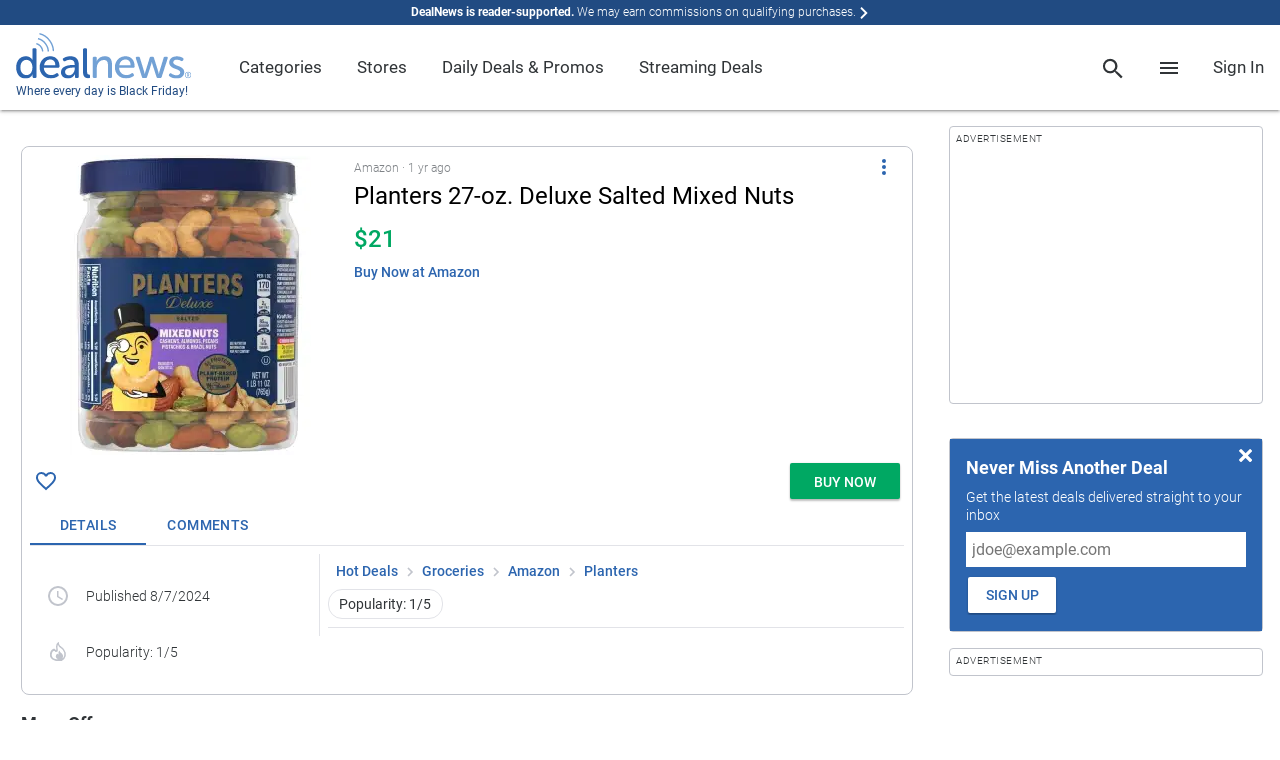

--- FILE ---
content_type: text/html; charset=utf-8
request_url: https://www.google.com/recaptcha/api2/anchor?ar=1&k=6Ldy9FIeAAAAACy1htGYhqjPNypqVbAIuJ5Ckmys&co=aHR0cHM6Ly93d3cuZGVhbG5ld3MuY29tOjQ0Mw..&hl=en&v=9TiwnJFHeuIw_s0wSd3fiKfN&size=normal&anchor-ms=20000&execute-ms=30000&cb=pcz2jbcpwiem
body_size: 48771
content:
<!DOCTYPE HTML><html dir="ltr" lang="en"><head><meta http-equiv="Content-Type" content="text/html; charset=UTF-8">
<meta http-equiv="X-UA-Compatible" content="IE=edge">
<title>reCAPTCHA</title>
<style type="text/css">
/* cyrillic-ext */
@font-face {
  font-family: 'Roboto';
  font-style: normal;
  font-weight: 400;
  font-stretch: 100%;
  src: url(//fonts.gstatic.com/s/roboto/v48/KFO7CnqEu92Fr1ME7kSn66aGLdTylUAMa3GUBHMdazTgWw.woff2) format('woff2');
  unicode-range: U+0460-052F, U+1C80-1C8A, U+20B4, U+2DE0-2DFF, U+A640-A69F, U+FE2E-FE2F;
}
/* cyrillic */
@font-face {
  font-family: 'Roboto';
  font-style: normal;
  font-weight: 400;
  font-stretch: 100%;
  src: url(//fonts.gstatic.com/s/roboto/v48/KFO7CnqEu92Fr1ME7kSn66aGLdTylUAMa3iUBHMdazTgWw.woff2) format('woff2');
  unicode-range: U+0301, U+0400-045F, U+0490-0491, U+04B0-04B1, U+2116;
}
/* greek-ext */
@font-face {
  font-family: 'Roboto';
  font-style: normal;
  font-weight: 400;
  font-stretch: 100%;
  src: url(//fonts.gstatic.com/s/roboto/v48/KFO7CnqEu92Fr1ME7kSn66aGLdTylUAMa3CUBHMdazTgWw.woff2) format('woff2');
  unicode-range: U+1F00-1FFF;
}
/* greek */
@font-face {
  font-family: 'Roboto';
  font-style: normal;
  font-weight: 400;
  font-stretch: 100%;
  src: url(//fonts.gstatic.com/s/roboto/v48/KFO7CnqEu92Fr1ME7kSn66aGLdTylUAMa3-UBHMdazTgWw.woff2) format('woff2');
  unicode-range: U+0370-0377, U+037A-037F, U+0384-038A, U+038C, U+038E-03A1, U+03A3-03FF;
}
/* math */
@font-face {
  font-family: 'Roboto';
  font-style: normal;
  font-weight: 400;
  font-stretch: 100%;
  src: url(//fonts.gstatic.com/s/roboto/v48/KFO7CnqEu92Fr1ME7kSn66aGLdTylUAMawCUBHMdazTgWw.woff2) format('woff2');
  unicode-range: U+0302-0303, U+0305, U+0307-0308, U+0310, U+0312, U+0315, U+031A, U+0326-0327, U+032C, U+032F-0330, U+0332-0333, U+0338, U+033A, U+0346, U+034D, U+0391-03A1, U+03A3-03A9, U+03B1-03C9, U+03D1, U+03D5-03D6, U+03F0-03F1, U+03F4-03F5, U+2016-2017, U+2034-2038, U+203C, U+2040, U+2043, U+2047, U+2050, U+2057, U+205F, U+2070-2071, U+2074-208E, U+2090-209C, U+20D0-20DC, U+20E1, U+20E5-20EF, U+2100-2112, U+2114-2115, U+2117-2121, U+2123-214F, U+2190, U+2192, U+2194-21AE, U+21B0-21E5, U+21F1-21F2, U+21F4-2211, U+2213-2214, U+2216-22FF, U+2308-230B, U+2310, U+2319, U+231C-2321, U+2336-237A, U+237C, U+2395, U+239B-23B7, U+23D0, U+23DC-23E1, U+2474-2475, U+25AF, U+25B3, U+25B7, U+25BD, U+25C1, U+25CA, U+25CC, U+25FB, U+266D-266F, U+27C0-27FF, U+2900-2AFF, U+2B0E-2B11, U+2B30-2B4C, U+2BFE, U+3030, U+FF5B, U+FF5D, U+1D400-1D7FF, U+1EE00-1EEFF;
}
/* symbols */
@font-face {
  font-family: 'Roboto';
  font-style: normal;
  font-weight: 400;
  font-stretch: 100%;
  src: url(//fonts.gstatic.com/s/roboto/v48/KFO7CnqEu92Fr1ME7kSn66aGLdTylUAMaxKUBHMdazTgWw.woff2) format('woff2');
  unicode-range: U+0001-000C, U+000E-001F, U+007F-009F, U+20DD-20E0, U+20E2-20E4, U+2150-218F, U+2190, U+2192, U+2194-2199, U+21AF, U+21E6-21F0, U+21F3, U+2218-2219, U+2299, U+22C4-22C6, U+2300-243F, U+2440-244A, U+2460-24FF, U+25A0-27BF, U+2800-28FF, U+2921-2922, U+2981, U+29BF, U+29EB, U+2B00-2BFF, U+4DC0-4DFF, U+FFF9-FFFB, U+10140-1018E, U+10190-1019C, U+101A0, U+101D0-101FD, U+102E0-102FB, U+10E60-10E7E, U+1D2C0-1D2D3, U+1D2E0-1D37F, U+1F000-1F0FF, U+1F100-1F1AD, U+1F1E6-1F1FF, U+1F30D-1F30F, U+1F315, U+1F31C, U+1F31E, U+1F320-1F32C, U+1F336, U+1F378, U+1F37D, U+1F382, U+1F393-1F39F, U+1F3A7-1F3A8, U+1F3AC-1F3AF, U+1F3C2, U+1F3C4-1F3C6, U+1F3CA-1F3CE, U+1F3D4-1F3E0, U+1F3ED, U+1F3F1-1F3F3, U+1F3F5-1F3F7, U+1F408, U+1F415, U+1F41F, U+1F426, U+1F43F, U+1F441-1F442, U+1F444, U+1F446-1F449, U+1F44C-1F44E, U+1F453, U+1F46A, U+1F47D, U+1F4A3, U+1F4B0, U+1F4B3, U+1F4B9, U+1F4BB, U+1F4BF, U+1F4C8-1F4CB, U+1F4D6, U+1F4DA, U+1F4DF, U+1F4E3-1F4E6, U+1F4EA-1F4ED, U+1F4F7, U+1F4F9-1F4FB, U+1F4FD-1F4FE, U+1F503, U+1F507-1F50B, U+1F50D, U+1F512-1F513, U+1F53E-1F54A, U+1F54F-1F5FA, U+1F610, U+1F650-1F67F, U+1F687, U+1F68D, U+1F691, U+1F694, U+1F698, U+1F6AD, U+1F6B2, U+1F6B9-1F6BA, U+1F6BC, U+1F6C6-1F6CF, U+1F6D3-1F6D7, U+1F6E0-1F6EA, U+1F6F0-1F6F3, U+1F6F7-1F6FC, U+1F700-1F7FF, U+1F800-1F80B, U+1F810-1F847, U+1F850-1F859, U+1F860-1F887, U+1F890-1F8AD, U+1F8B0-1F8BB, U+1F8C0-1F8C1, U+1F900-1F90B, U+1F93B, U+1F946, U+1F984, U+1F996, U+1F9E9, U+1FA00-1FA6F, U+1FA70-1FA7C, U+1FA80-1FA89, U+1FA8F-1FAC6, U+1FACE-1FADC, U+1FADF-1FAE9, U+1FAF0-1FAF8, U+1FB00-1FBFF;
}
/* vietnamese */
@font-face {
  font-family: 'Roboto';
  font-style: normal;
  font-weight: 400;
  font-stretch: 100%;
  src: url(//fonts.gstatic.com/s/roboto/v48/KFO7CnqEu92Fr1ME7kSn66aGLdTylUAMa3OUBHMdazTgWw.woff2) format('woff2');
  unicode-range: U+0102-0103, U+0110-0111, U+0128-0129, U+0168-0169, U+01A0-01A1, U+01AF-01B0, U+0300-0301, U+0303-0304, U+0308-0309, U+0323, U+0329, U+1EA0-1EF9, U+20AB;
}
/* latin-ext */
@font-face {
  font-family: 'Roboto';
  font-style: normal;
  font-weight: 400;
  font-stretch: 100%;
  src: url(//fonts.gstatic.com/s/roboto/v48/KFO7CnqEu92Fr1ME7kSn66aGLdTylUAMa3KUBHMdazTgWw.woff2) format('woff2');
  unicode-range: U+0100-02BA, U+02BD-02C5, U+02C7-02CC, U+02CE-02D7, U+02DD-02FF, U+0304, U+0308, U+0329, U+1D00-1DBF, U+1E00-1E9F, U+1EF2-1EFF, U+2020, U+20A0-20AB, U+20AD-20C0, U+2113, U+2C60-2C7F, U+A720-A7FF;
}
/* latin */
@font-face {
  font-family: 'Roboto';
  font-style: normal;
  font-weight: 400;
  font-stretch: 100%;
  src: url(//fonts.gstatic.com/s/roboto/v48/KFO7CnqEu92Fr1ME7kSn66aGLdTylUAMa3yUBHMdazQ.woff2) format('woff2');
  unicode-range: U+0000-00FF, U+0131, U+0152-0153, U+02BB-02BC, U+02C6, U+02DA, U+02DC, U+0304, U+0308, U+0329, U+2000-206F, U+20AC, U+2122, U+2191, U+2193, U+2212, U+2215, U+FEFF, U+FFFD;
}
/* cyrillic-ext */
@font-face {
  font-family: 'Roboto';
  font-style: normal;
  font-weight: 500;
  font-stretch: 100%;
  src: url(//fonts.gstatic.com/s/roboto/v48/KFO7CnqEu92Fr1ME7kSn66aGLdTylUAMa3GUBHMdazTgWw.woff2) format('woff2');
  unicode-range: U+0460-052F, U+1C80-1C8A, U+20B4, U+2DE0-2DFF, U+A640-A69F, U+FE2E-FE2F;
}
/* cyrillic */
@font-face {
  font-family: 'Roboto';
  font-style: normal;
  font-weight: 500;
  font-stretch: 100%;
  src: url(//fonts.gstatic.com/s/roboto/v48/KFO7CnqEu92Fr1ME7kSn66aGLdTylUAMa3iUBHMdazTgWw.woff2) format('woff2');
  unicode-range: U+0301, U+0400-045F, U+0490-0491, U+04B0-04B1, U+2116;
}
/* greek-ext */
@font-face {
  font-family: 'Roboto';
  font-style: normal;
  font-weight: 500;
  font-stretch: 100%;
  src: url(//fonts.gstatic.com/s/roboto/v48/KFO7CnqEu92Fr1ME7kSn66aGLdTylUAMa3CUBHMdazTgWw.woff2) format('woff2');
  unicode-range: U+1F00-1FFF;
}
/* greek */
@font-face {
  font-family: 'Roboto';
  font-style: normal;
  font-weight: 500;
  font-stretch: 100%;
  src: url(//fonts.gstatic.com/s/roboto/v48/KFO7CnqEu92Fr1ME7kSn66aGLdTylUAMa3-UBHMdazTgWw.woff2) format('woff2');
  unicode-range: U+0370-0377, U+037A-037F, U+0384-038A, U+038C, U+038E-03A1, U+03A3-03FF;
}
/* math */
@font-face {
  font-family: 'Roboto';
  font-style: normal;
  font-weight: 500;
  font-stretch: 100%;
  src: url(//fonts.gstatic.com/s/roboto/v48/KFO7CnqEu92Fr1ME7kSn66aGLdTylUAMawCUBHMdazTgWw.woff2) format('woff2');
  unicode-range: U+0302-0303, U+0305, U+0307-0308, U+0310, U+0312, U+0315, U+031A, U+0326-0327, U+032C, U+032F-0330, U+0332-0333, U+0338, U+033A, U+0346, U+034D, U+0391-03A1, U+03A3-03A9, U+03B1-03C9, U+03D1, U+03D5-03D6, U+03F0-03F1, U+03F4-03F5, U+2016-2017, U+2034-2038, U+203C, U+2040, U+2043, U+2047, U+2050, U+2057, U+205F, U+2070-2071, U+2074-208E, U+2090-209C, U+20D0-20DC, U+20E1, U+20E5-20EF, U+2100-2112, U+2114-2115, U+2117-2121, U+2123-214F, U+2190, U+2192, U+2194-21AE, U+21B0-21E5, U+21F1-21F2, U+21F4-2211, U+2213-2214, U+2216-22FF, U+2308-230B, U+2310, U+2319, U+231C-2321, U+2336-237A, U+237C, U+2395, U+239B-23B7, U+23D0, U+23DC-23E1, U+2474-2475, U+25AF, U+25B3, U+25B7, U+25BD, U+25C1, U+25CA, U+25CC, U+25FB, U+266D-266F, U+27C0-27FF, U+2900-2AFF, U+2B0E-2B11, U+2B30-2B4C, U+2BFE, U+3030, U+FF5B, U+FF5D, U+1D400-1D7FF, U+1EE00-1EEFF;
}
/* symbols */
@font-face {
  font-family: 'Roboto';
  font-style: normal;
  font-weight: 500;
  font-stretch: 100%;
  src: url(//fonts.gstatic.com/s/roboto/v48/KFO7CnqEu92Fr1ME7kSn66aGLdTylUAMaxKUBHMdazTgWw.woff2) format('woff2');
  unicode-range: U+0001-000C, U+000E-001F, U+007F-009F, U+20DD-20E0, U+20E2-20E4, U+2150-218F, U+2190, U+2192, U+2194-2199, U+21AF, U+21E6-21F0, U+21F3, U+2218-2219, U+2299, U+22C4-22C6, U+2300-243F, U+2440-244A, U+2460-24FF, U+25A0-27BF, U+2800-28FF, U+2921-2922, U+2981, U+29BF, U+29EB, U+2B00-2BFF, U+4DC0-4DFF, U+FFF9-FFFB, U+10140-1018E, U+10190-1019C, U+101A0, U+101D0-101FD, U+102E0-102FB, U+10E60-10E7E, U+1D2C0-1D2D3, U+1D2E0-1D37F, U+1F000-1F0FF, U+1F100-1F1AD, U+1F1E6-1F1FF, U+1F30D-1F30F, U+1F315, U+1F31C, U+1F31E, U+1F320-1F32C, U+1F336, U+1F378, U+1F37D, U+1F382, U+1F393-1F39F, U+1F3A7-1F3A8, U+1F3AC-1F3AF, U+1F3C2, U+1F3C4-1F3C6, U+1F3CA-1F3CE, U+1F3D4-1F3E0, U+1F3ED, U+1F3F1-1F3F3, U+1F3F5-1F3F7, U+1F408, U+1F415, U+1F41F, U+1F426, U+1F43F, U+1F441-1F442, U+1F444, U+1F446-1F449, U+1F44C-1F44E, U+1F453, U+1F46A, U+1F47D, U+1F4A3, U+1F4B0, U+1F4B3, U+1F4B9, U+1F4BB, U+1F4BF, U+1F4C8-1F4CB, U+1F4D6, U+1F4DA, U+1F4DF, U+1F4E3-1F4E6, U+1F4EA-1F4ED, U+1F4F7, U+1F4F9-1F4FB, U+1F4FD-1F4FE, U+1F503, U+1F507-1F50B, U+1F50D, U+1F512-1F513, U+1F53E-1F54A, U+1F54F-1F5FA, U+1F610, U+1F650-1F67F, U+1F687, U+1F68D, U+1F691, U+1F694, U+1F698, U+1F6AD, U+1F6B2, U+1F6B9-1F6BA, U+1F6BC, U+1F6C6-1F6CF, U+1F6D3-1F6D7, U+1F6E0-1F6EA, U+1F6F0-1F6F3, U+1F6F7-1F6FC, U+1F700-1F7FF, U+1F800-1F80B, U+1F810-1F847, U+1F850-1F859, U+1F860-1F887, U+1F890-1F8AD, U+1F8B0-1F8BB, U+1F8C0-1F8C1, U+1F900-1F90B, U+1F93B, U+1F946, U+1F984, U+1F996, U+1F9E9, U+1FA00-1FA6F, U+1FA70-1FA7C, U+1FA80-1FA89, U+1FA8F-1FAC6, U+1FACE-1FADC, U+1FADF-1FAE9, U+1FAF0-1FAF8, U+1FB00-1FBFF;
}
/* vietnamese */
@font-face {
  font-family: 'Roboto';
  font-style: normal;
  font-weight: 500;
  font-stretch: 100%;
  src: url(//fonts.gstatic.com/s/roboto/v48/KFO7CnqEu92Fr1ME7kSn66aGLdTylUAMa3OUBHMdazTgWw.woff2) format('woff2');
  unicode-range: U+0102-0103, U+0110-0111, U+0128-0129, U+0168-0169, U+01A0-01A1, U+01AF-01B0, U+0300-0301, U+0303-0304, U+0308-0309, U+0323, U+0329, U+1EA0-1EF9, U+20AB;
}
/* latin-ext */
@font-face {
  font-family: 'Roboto';
  font-style: normal;
  font-weight: 500;
  font-stretch: 100%;
  src: url(//fonts.gstatic.com/s/roboto/v48/KFO7CnqEu92Fr1ME7kSn66aGLdTylUAMa3KUBHMdazTgWw.woff2) format('woff2');
  unicode-range: U+0100-02BA, U+02BD-02C5, U+02C7-02CC, U+02CE-02D7, U+02DD-02FF, U+0304, U+0308, U+0329, U+1D00-1DBF, U+1E00-1E9F, U+1EF2-1EFF, U+2020, U+20A0-20AB, U+20AD-20C0, U+2113, U+2C60-2C7F, U+A720-A7FF;
}
/* latin */
@font-face {
  font-family: 'Roboto';
  font-style: normal;
  font-weight: 500;
  font-stretch: 100%;
  src: url(//fonts.gstatic.com/s/roboto/v48/KFO7CnqEu92Fr1ME7kSn66aGLdTylUAMa3yUBHMdazQ.woff2) format('woff2');
  unicode-range: U+0000-00FF, U+0131, U+0152-0153, U+02BB-02BC, U+02C6, U+02DA, U+02DC, U+0304, U+0308, U+0329, U+2000-206F, U+20AC, U+2122, U+2191, U+2193, U+2212, U+2215, U+FEFF, U+FFFD;
}
/* cyrillic-ext */
@font-face {
  font-family: 'Roboto';
  font-style: normal;
  font-weight: 900;
  font-stretch: 100%;
  src: url(//fonts.gstatic.com/s/roboto/v48/KFO7CnqEu92Fr1ME7kSn66aGLdTylUAMa3GUBHMdazTgWw.woff2) format('woff2');
  unicode-range: U+0460-052F, U+1C80-1C8A, U+20B4, U+2DE0-2DFF, U+A640-A69F, U+FE2E-FE2F;
}
/* cyrillic */
@font-face {
  font-family: 'Roboto';
  font-style: normal;
  font-weight: 900;
  font-stretch: 100%;
  src: url(//fonts.gstatic.com/s/roboto/v48/KFO7CnqEu92Fr1ME7kSn66aGLdTylUAMa3iUBHMdazTgWw.woff2) format('woff2');
  unicode-range: U+0301, U+0400-045F, U+0490-0491, U+04B0-04B1, U+2116;
}
/* greek-ext */
@font-face {
  font-family: 'Roboto';
  font-style: normal;
  font-weight: 900;
  font-stretch: 100%;
  src: url(//fonts.gstatic.com/s/roboto/v48/KFO7CnqEu92Fr1ME7kSn66aGLdTylUAMa3CUBHMdazTgWw.woff2) format('woff2');
  unicode-range: U+1F00-1FFF;
}
/* greek */
@font-face {
  font-family: 'Roboto';
  font-style: normal;
  font-weight: 900;
  font-stretch: 100%;
  src: url(//fonts.gstatic.com/s/roboto/v48/KFO7CnqEu92Fr1ME7kSn66aGLdTylUAMa3-UBHMdazTgWw.woff2) format('woff2');
  unicode-range: U+0370-0377, U+037A-037F, U+0384-038A, U+038C, U+038E-03A1, U+03A3-03FF;
}
/* math */
@font-face {
  font-family: 'Roboto';
  font-style: normal;
  font-weight: 900;
  font-stretch: 100%;
  src: url(//fonts.gstatic.com/s/roboto/v48/KFO7CnqEu92Fr1ME7kSn66aGLdTylUAMawCUBHMdazTgWw.woff2) format('woff2');
  unicode-range: U+0302-0303, U+0305, U+0307-0308, U+0310, U+0312, U+0315, U+031A, U+0326-0327, U+032C, U+032F-0330, U+0332-0333, U+0338, U+033A, U+0346, U+034D, U+0391-03A1, U+03A3-03A9, U+03B1-03C9, U+03D1, U+03D5-03D6, U+03F0-03F1, U+03F4-03F5, U+2016-2017, U+2034-2038, U+203C, U+2040, U+2043, U+2047, U+2050, U+2057, U+205F, U+2070-2071, U+2074-208E, U+2090-209C, U+20D0-20DC, U+20E1, U+20E5-20EF, U+2100-2112, U+2114-2115, U+2117-2121, U+2123-214F, U+2190, U+2192, U+2194-21AE, U+21B0-21E5, U+21F1-21F2, U+21F4-2211, U+2213-2214, U+2216-22FF, U+2308-230B, U+2310, U+2319, U+231C-2321, U+2336-237A, U+237C, U+2395, U+239B-23B7, U+23D0, U+23DC-23E1, U+2474-2475, U+25AF, U+25B3, U+25B7, U+25BD, U+25C1, U+25CA, U+25CC, U+25FB, U+266D-266F, U+27C0-27FF, U+2900-2AFF, U+2B0E-2B11, U+2B30-2B4C, U+2BFE, U+3030, U+FF5B, U+FF5D, U+1D400-1D7FF, U+1EE00-1EEFF;
}
/* symbols */
@font-face {
  font-family: 'Roboto';
  font-style: normal;
  font-weight: 900;
  font-stretch: 100%;
  src: url(//fonts.gstatic.com/s/roboto/v48/KFO7CnqEu92Fr1ME7kSn66aGLdTylUAMaxKUBHMdazTgWw.woff2) format('woff2');
  unicode-range: U+0001-000C, U+000E-001F, U+007F-009F, U+20DD-20E0, U+20E2-20E4, U+2150-218F, U+2190, U+2192, U+2194-2199, U+21AF, U+21E6-21F0, U+21F3, U+2218-2219, U+2299, U+22C4-22C6, U+2300-243F, U+2440-244A, U+2460-24FF, U+25A0-27BF, U+2800-28FF, U+2921-2922, U+2981, U+29BF, U+29EB, U+2B00-2BFF, U+4DC0-4DFF, U+FFF9-FFFB, U+10140-1018E, U+10190-1019C, U+101A0, U+101D0-101FD, U+102E0-102FB, U+10E60-10E7E, U+1D2C0-1D2D3, U+1D2E0-1D37F, U+1F000-1F0FF, U+1F100-1F1AD, U+1F1E6-1F1FF, U+1F30D-1F30F, U+1F315, U+1F31C, U+1F31E, U+1F320-1F32C, U+1F336, U+1F378, U+1F37D, U+1F382, U+1F393-1F39F, U+1F3A7-1F3A8, U+1F3AC-1F3AF, U+1F3C2, U+1F3C4-1F3C6, U+1F3CA-1F3CE, U+1F3D4-1F3E0, U+1F3ED, U+1F3F1-1F3F3, U+1F3F5-1F3F7, U+1F408, U+1F415, U+1F41F, U+1F426, U+1F43F, U+1F441-1F442, U+1F444, U+1F446-1F449, U+1F44C-1F44E, U+1F453, U+1F46A, U+1F47D, U+1F4A3, U+1F4B0, U+1F4B3, U+1F4B9, U+1F4BB, U+1F4BF, U+1F4C8-1F4CB, U+1F4D6, U+1F4DA, U+1F4DF, U+1F4E3-1F4E6, U+1F4EA-1F4ED, U+1F4F7, U+1F4F9-1F4FB, U+1F4FD-1F4FE, U+1F503, U+1F507-1F50B, U+1F50D, U+1F512-1F513, U+1F53E-1F54A, U+1F54F-1F5FA, U+1F610, U+1F650-1F67F, U+1F687, U+1F68D, U+1F691, U+1F694, U+1F698, U+1F6AD, U+1F6B2, U+1F6B9-1F6BA, U+1F6BC, U+1F6C6-1F6CF, U+1F6D3-1F6D7, U+1F6E0-1F6EA, U+1F6F0-1F6F3, U+1F6F7-1F6FC, U+1F700-1F7FF, U+1F800-1F80B, U+1F810-1F847, U+1F850-1F859, U+1F860-1F887, U+1F890-1F8AD, U+1F8B0-1F8BB, U+1F8C0-1F8C1, U+1F900-1F90B, U+1F93B, U+1F946, U+1F984, U+1F996, U+1F9E9, U+1FA00-1FA6F, U+1FA70-1FA7C, U+1FA80-1FA89, U+1FA8F-1FAC6, U+1FACE-1FADC, U+1FADF-1FAE9, U+1FAF0-1FAF8, U+1FB00-1FBFF;
}
/* vietnamese */
@font-face {
  font-family: 'Roboto';
  font-style: normal;
  font-weight: 900;
  font-stretch: 100%;
  src: url(//fonts.gstatic.com/s/roboto/v48/KFO7CnqEu92Fr1ME7kSn66aGLdTylUAMa3OUBHMdazTgWw.woff2) format('woff2');
  unicode-range: U+0102-0103, U+0110-0111, U+0128-0129, U+0168-0169, U+01A0-01A1, U+01AF-01B0, U+0300-0301, U+0303-0304, U+0308-0309, U+0323, U+0329, U+1EA0-1EF9, U+20AB;
}
/* latin-ext */
@font-face {
  font-family: 'Roboto';
  font-style: normal;
  font-weight: 900;
  font-stretch: 100%;
  src: url(//fonts.gstatic.com/s/roboto/v48/KFO7CnqEu92Fr1ME7kSn66aGLdTylUAMa3KUBHMdazTgWw.woff2) format('woff2');
  unicode-range: U+0100-02BA, U+02BD-02C5, U+02C7-02CC, U+02CE-02D7, U+02DD-02FF, U+0304, U+0308, U+0329, U+1D00-1DBF, U+1E00-1E9F, U+1EF2-1EFF, U+2020, U+20A0-20AB, U+20AD-20C0, U+2113, U+2C60-2C7F, U+A720-A7FF;
}
/* latin */
@font-face {
  font-family: 'Roboto';
  font-style: normal;
  font-weight: 900;
  font-stretch: 100%;
  src: url(//fonts.gstatic.com/s/roboto/v48/KFO7CnqEu92Fr1ME7kSn66aGLdTylUAMa3yUBHMdazQ.woff2) format('woff2');
  unicode-range: U+0000-00FF, U+0131, U+0152-0153, U+02BB-02BC, U+02C6, U+02DA, U+02DC, U+0304, U+0308, U+0329, U+2000-206F, U+20AC, U+2122, U+2191, U+2193, U+2212, U+2215, U+FEFF, U+FFFD;
}

</style>
<link rel="stylesheet" type="text/css" href="https://www.gstatic.com/recaptcha/releases/9TiwnJFHeuIw_s0wSd3fiKfN/styles__ltr.css">
<script nonce="k4OJjJYBYuYM7hsE6lvdKw" type="text/javascript">window['__recaptcha_api'] = 'https://www.google.com/recaptcha/api2/';</script>
<script type="text/javascript" src="https://www.gstatic.com/recaptcha/releases/9TiwnJFHeuIw_s0wSd3fiKfN/recaptcha__en.js" nonce="k4OJjJYBYuYM7hsE6lvdKw">
      
    </script></head>
<body><div id="rc-anchor-alert" class="rc-anchor-alert"></div>
<input type="hidden" id="recaptcha-token" value="[base64]">
<script type="text/javascript" nonce="k4OJjJYBYuYM7hsE6lvdKw">
      recaptcha.anchor.Main.init("[\x22ainput\x22,[\x22bgdata\x22,\x22\x22,\[base64]/[base64]/[base64]/[base64]/[base64]/[base64]/[base64]/[base64]/[base64]/[base64]\\u003d\x22,\[base64]\\u003d\x22,\[base64]/[base64]/DjS4Fw5IHD8K/[base64]/DgRhqL0DCt2/DssOOYltcw5HDrMOuw7UkwoTDq27Cu0DCv3DDjyRwCCDCssKHw459KMKFOyp1wqI/w5kIworDjBIEOMOLw6PDk8Kww7DDjcKTFMK0GcOjB8OWQcKuAsK3wojChMO/PcKaV2pdwqPCnsKJLsKFf8OXbRPDjEjCmsOIwprDs8OdDjYIw6LDlcOnwotSw7nCosOQwqzDp8KXHmPDjBrCiDPDklLCgcKHH0vCi1YrUMO+w7RJDcO7b8OVw642w7DDpmbDkj0Xw4/Cr8OEw4ssfcOyDwIoE8O6BnDClRTDu8O2dgoReMKsaB8QwrsSYz7DsnkrHXPCksOnwqohZVvCiWLDn2rDq3YPw59jw6/DrMKcwqvCn8KHw4bDklrCqsKxBWvCicOWZ8KewpEFCsOOXsOEw70aw5o7AzLDojHDoA4KbMKLKkjCoAnDkXQ3cyNYw5svw7BBwqYXw5PDjFLDhsKdwrhJUMKgC3rCpDcXwr/DjMOSdHRWb8OlFMOoSSrDu8K9IBpZwoYREMK6Q8KSIlpNP8ONw5rDjAJiw6kFw7TCuk/CiSPCvQhZTljCncOgwofDssKtZk3CtcO2TzZqJE0mw73Cs8KETsKDDBrCnsOEAFBsej8Bw4xKaMKSwpLDgsOtwqtUAsONGDdLwozCrwBJb8KDwq3ChQl4Tz5kw4TDh8OQIMOdw7TCplZKG8KFd2PDrU/[base64]/[base64]/CvBLClRpAL8K/X8KdWMKEasKhw5BLdsKWRBJTw4BoYMKiw7zClUonQEwiRwImwpfDuMKRw7Ftb8OlJkxITQIjTMKNAwgBDjFrMyZpwosIe8O/[base64]/bhDDs8KpFx/DrMOfeQjDmSTDrsKVOA3CuFrDmsKtw5gtL8OGDnlfw5V1wrrCgsK3w4FIBB0Mw7/DvMKmDcOUwojDscOIw7xfwpA/KT15AlzDsMKkXzvDmMOnwrHCl0bDvxDCocKnBsKAw4lDw7LCgl5OFwwmw7PChQnDq8K2w5/CvGwqwpkcw6ZiQsK1wpDDv8OED8Ogwohcw7JUw6Yjf05CJAXCt1DDvxHCtMOwGsKfWjE0w616BsObcBZAw7/DgsKFYEbCrcKUP014U8KAd8OnLEPDim4XwoJNM3LDlS5SDTvDpMOoT8OTwobDmAgmwp8uwoIJwp3Dr2RYwqHDscO+w54hwrjDtsKCw58lSsOMwqrDkxMyO8K0EsOlIQ1Mw55MUWLDncKgbcKCw7s4aMKDQHbDjlXCsMK3wo7CnsKmwqJ2IcKOC8KkwovDlsKTw7N/w4XDqRfCq8O9wrIiVAdXFzgywqPCp8KtQMOZdcKPOQvCgCzDtsKLw6gTwp0rDsOpcBJhw6XCr8KgTHBCaCLCksOICXjDhX5EbcOhP8KiQR8Fwq7Ci8ObwrvDggQMfMOQw5fCmMKOw48Ow41mw4d9wrHDgcOoVcO/J8OFw65LwpgYIMOod3stw5HChTIfw6XCi2wewrHDgnHCnk8iw6PCkMOlwqcTGAXDgsOkwpkGKcOhU8Kfw54va8KZOmomK3vDjcKeAMO8OsOsaD4GZ8K8FcKefhdtCHXCssOzw4FjTsOBeVYYTmN0w7/CnsOMbmXDgQ/DhSzDgw/DosKqwoUafcOMwrnCuy/CnsKrYzLDphUwURZrZsK4ccKgeD/DvA96w7gHBwTDvcK/w5nCocOJDSMkw7XDn0xKTQfCgMKcwp/CssKAw67DucKUw7XDn8O0w4YMZUnDqsKyD1V/[base64]/Dl8O/ZsOQRMOvfMKudTEfwoplwozDjVnDjgTDqWo6BcOHwqFsVcOIwqRtw7zDkHXDvH8lwq/Dh8KIw7zCp8O4LcOJwqjDosK+wppyTMOyXCp1w4HCtcOBwrXDmlcuBzUPJMKvK07ChcKNTA3DuMKYw43DpsKQw6jCqcOZScODwrzDkMObc8KpfMKtwo0SIkvCvEVhaMKjw7zDpsK9RMOYdcOWw7wiLEbCoArDsghFLCNJb2BVAV1PwoVGw7gswoPCi8K/CcKxw6nDoFJOI2k5d8KRbC7DjcKxw6TDnMKWeXrChsOYLnbDrMKsRG7DsRJOwoPCt11nwqzDvzBceTLDlcOfN2w9UXIhwonDhRoTFQI9wrllMMOfwrYhRMOwwqdDw6R7VsOZwqHCpmM5wr/[base64]/w7o5dgrCigFAw7HCkFknBB3Dmm9pFcOqwqRmDcOBagBrw4vCmMKDw5HDp8Osw5XDjXzDjcOPwpzCnmrDucO6w4vCosK+w7AcNAbDgsK2w5PDoMOrDhMyJG7DscOBwokBfcOzIsO1wqlEJMKBwoZZw4XDucOhw4rCnMK5wo/CjiDCkAHChAPDhMK8WMOKMsOKVMKuw4rDo8Olc33CpEA0wph/w4JGw5bClcKfwo9PwpLCl080dkYHwrwUw43Dth3ClUB/w6TDoAVuI2XDkHN4wq3CtzTDkMOsQH5CH8OQw4fClMKQw5soG8KCw43CtTvCuCbDoHwEw7Z0cXklw4BLwpIuw7IWP8KWRT7DpcOfdxLDnj3Dqw/[base64]/e1TDgMO1wqfChMOowqPClsK5Q8KXIAbCi8OOB8KDwoFlGgfCiMKzw4kGJMOqwrfDgxhUdMO4YcOjwqfCpMKNTDnCocKUR8O6w7DDkRXCriTDsMOQCyUZwqvDlcO0ZSAmw6BrwrAsKcOJwq8MGMKKwpPDixfCiQAbNcOUw7nCiwNNw7nCvANDw4hXw4A9w6o/DmbDiRfCvUXDhMOVT8KvFMKgw6PCtcKswpkSwrPDtMKkMcO7w5sbw7d3SBM7HgImwrXDmsKbDiHDncKAW8KAC8KdI1PCssOyw5jDi0MvUwHDhcKLU8O0wq87XhLDgV0lwrnDnjLCilXDm8OLacOodl/Dlx/Doh3DrcOrw4/CocOFwqLDgTgrwq7CssKVLcOmw4wKbsO/SMOow5APOMOOw7tsacOfw7XCvTVXATrCgsKydTZow6lbw77CoMK6FcK7wpN1w4vCocO+J3cdCcKzCcOEwq/CqBjCgMKww6vDuMOXFcODwqrDtsKcOA7CqcKaJcOMwoMDJh8lScOKw7ReBMOpwqvCnyHDlcKcYjTDl27DjsKxC8O4w5rDocK0w5cww4cdw6MGw7cjwrTDg18Xw6/DqMObME1ww4Yzwog8w401w4sIBsKnwprCnideE8KiIcOQw63DgsKWPgvCuF/CncOmA8KAZGvCi8OgwpLDrMORQ3jDrUoVwrxuw4rCmFhZwoExRjLDisKABsKIwp/CiTgmwpsjPiHClwzCoyo/AcKjcCDCjGTDqBbDpsO8L8KMS1jCi8OBBCQAScKJaRPCm8KGUsOiM8Ohwq0YSCXCl8OeDMOOS8OpwqHDtsKIw4fDsjHDhGxAP8KwazjDqcO/[base64]/[base64]/DosOhXHzCk8KYwogka8Oew6vDiSEMwqc1aDw+wo8Dw7HDjsOsNx8ew74zw73Dh8KlRsKbw5pMw6UaL8Ktw7s+wpXDhDJmBj02wrgTw5vDqMKiwpvCsnBvwqR2w4HDrU3Di8Ovwqc1UsOhEiLCiEEFXFzDpcKHJMKewpJERDnDlhsQCMKYw7vCvsKpwqjCj8Knwo/Ds8O1OAjDocKFWcKcw7DCgRJqJ8Olw6/[base64]/ChFTCvsKTw6LCgAXDhsOXw77Dt8Obw4RSw70paMOdZC3DhcK1w4LCk37ClMOEw6bDmgVBIsO9w5DDvArCt1LCocKeNEvDizTCk8OVQFTDnHwbR8K+wqTDugo9XDLCscKWw5g2U3EQwrXDjEnDhEosF3FbwpLCiwdtHWtfKFfDoUZGwp/DkU7Cl2/CgcK6woPCm20Nwq1KMsOIw47DvcKvworDm1lWw5ZQw4nDp8KfHGsOwqfDsMOrwpjCqSnCpMOgCktQwqAkTyFRw6nDoh8Aw45Sw44ieMK5aUYbwqpIb8O8w58RCsKAwoDDosKewqRIw5/Ck8OrS8KHw5jDmcOyPsO0YMK7w7Yvw4jDqxFOD1TCtB4rPxrCkMKxwprDmMKXwqDClcODwpjCj2tgwr3Dq8Kaw7rDvXtxcMOBfDFVVgXDmW/DmHnCnsOuTcOrR0YWMMO7wpp0CMKHcMOJwopLCMKdwrnDisKgwqoOT2tmXnggwrPDokgeAcKkT0nDr8OkaVLDrwXChMO0w5wHw5nDiMODwokcdsKiw4klwo/Ct0rCpcOGwpY7Y8OERTLDpMOIDikWwqdRHEnClcKTw77DtsKPwqNZesKOBQkTw6k3wphiw7XDtkIgbsObw6zDpcK8w73CucKSw5LCth1CwrzClsOVw59QMMKRwqFXw6rDqnnCucK8wqnCqnwSw4Bpwr/CmijCksKmwrs7d8KhwrbDuMO9ZjLCliZHwpLCmH5EMcOiwqIaWmXClsKCUkLCssKlTsOIFMKVBMKOFlzCmcOJwrrCkMK6w7DCrQ95w45two4Twr0FEsKdwqUheVTCsMKKOT7CnkQxFzM9Ty/Dt8KJw4LCm8Kgwr3CrRDDtT54Gw/CiU5NP8Ktw4PDqsOvwpjDmsOyJ8OyHHTDj8Onwo0Mw6ojU8OMcsKdEsK9wqUdIhNkZsKfH8OMwqXCmmdqAW/Dn8ODFUddY8KoIsOQCjYKMMKMw7wMwrRmHGHCsEcvwrHDkwhYUCBnw5LCjsK+wqILEQ7DgcO6wqc0WwhUw5YXw4VuBsKwaSvCvcOvwq7CvTwLN8OkwpY/w4o9fcKCIMOawq88EHhEB8K8woTCrzHCgxAcwrtUw4/CvcKlw4hiSWPDunF+w6IOwqvDlcKIVkQ8wrPCojAcBl4sw5XDrsK0bcOQw6bDnsOkw7fDn8KlwqIKw4B5blxDe8Ktwq3DmRJuw5rDlMKoPsKCwoDDusOTwpfDoMOvw6DDjMOvwofDkg7CjTPDqMK3wok9J8OpwqYkbV3DizReCDHDo8KcVMKYd8KUw4/DgTUZfsKPATXCi8KIZMKnwopTwo8hwo4iJcOawoBvR8KaDTlRw65Kw6vDnWLCmV0SciXDik7CrG93w4RMw7rCjWtJwq/[base64]/ClsOgN8KMw4ZJNMKvAEkfRWHCgsONw5YMwosfw6sJW8OqwoDDvwdAwrwKWHdLwpwSwqFCLsKnbMOMw6XCo8ODwrdxwovCjsO+wprDvcOGCBHDghnDpDJgdypSB0LCocKQb8ODesOANcK/AcOJQsKvM8OZw7TCgRkRfsOCZGcjwqXCgSfChsKqwpTCrATDuw4Gw4Imwq/Cl0cbwr7Cm8K4wrfDnn7DnnPDh2bCmU9Ew67CuE0dF8KxQC/DoMK1HcOAw5PCgy5SecKgJGbCi3rCuB0SwpNuwqbCiRTDn1zDl3jChlBVHcOoJMKjCcOnfVrDrsOvwqttw7nDjsKZwr/DocOwwrPCpMOJwqrDssOTw5Ydc3pyTlXChsK4D2lYwrMmw7wOw5nCgg3CiMOZJznCgTzCgU/CvmVjchHDllFhemhHw4Y9wqZhcinDgcK3w6/DlsKsTU1yw6sBGMKyw4dOwoJSF8Kww7rCjxwlw7NKwqDDunZiw5BwwrXDsDHDl07DqsOTw6PDg8KWNMO3wozDjHI5w6lgwo19wqBOZ8Ofw4JJClJSCgTDjjjCrMOmw6fCiDLDk8KQEibDvMOiw4bCosOzwoHCjcKZwoBiwpouwo4UZxgJwoIQwpYkw7/DnjfCkiBUBzMswrjDnmouw67DisOXwo/[base64]/JsKMwqDCg8OaBcKVw641PcK/wpRpTDjDrBLCs8OoasOrRsOMwrzDsjwIX8O+c8Oiwrhsw7QRw6Vpw7NxL8OLXn3ChXlDw5ICEldXJmLCpsK3wrYRW8OBw4/Dg8OwwptcHRVbOsOGwrcfwoIGCyRZSVjDgsObAnTDt8K5woc7Bh7DtsKZwpXCuFXDrQ/[base64]/Cgnkqw7nDgcOLwolyT8KOHBTCgsODV2LDmzB1w7pIwrQzCRfColJ/[base64]/DqWvDvgrCiwPDiMOiwpJ8OMOLHMK5IsKqw6J0wrxDwrYsw6RPw5scwq4CBmFkMcKAw6c/wofCsREcNwInw7XCjWwhw6U7w6EMwpnCucOQwrDCuzR/w5Y3AMK2MMOaX8K1JMKMbV/CkyphahxwwojCvsK5JsOrcRDDr8KGGsKkwrNsw4TCnm/CvMO5wofCtxPCpMKSw6bDkkHDtknCi8OSwoDDsMKdIcOpIsKGw71rB8KTwplXw5/CrsKkC8O5wojDlHYrwqPDqjI0w4dow7nCpRYuw5PDm8OVw7N4KMKdWcOEdRTCgzVTa0AqJ8Obe8Khw5QeIVPDqR7ClDHDn8K6wqXDsSIJwp/CsF3DowLCq8KdSsOmW8Kewp3Dl8OVAMKjw6rCkMKrLcK7w7Fnw6QxDMK1bMKXRcOAwpU2RmfChcO1w7jDikxUEWbChcO2X8Owwqd1JsKcw5TDtsK0wrjCvsKEw6HCmyfCucKEa8K3IMK5GsO8w70uFMORwos8w5x2wqYLe2PDvMKDY8OfUD/DoMOUwqXCk3MXw78EBG9fwqrDn2DDpMK6w61Hw5RmT0HDvMO9QcOUCTAUGsKPw5/CgEfCgw/[base64]/ChmgIw5nCr8Ksw4LChMOUw57CqB1WwqMtw5HClcOMw4zDn2/DiMKDw6x6J39BGH3DgElhRE7DuCXDvyVFVcKgw7DDjyjCtUEYLcKSw5gTFcKDBgLCl8KEwqN7KMOiJAbCsMO7wqfDm8O6wqfCuTfCq1EwcQlyw5jDtsOZFMKMZRBcK8OUw61Rw5vDtMOzwqTDssK6wqXDtsKNEn/CuV4dwpl7w4LDlcKkTwHCrQFxwqsPw6bDtcOAw7LCrU0gwpXCoRA8wrxSL0bDg8O2w6DDksO2DiIUcHJxw7XDn8OmFAHDnyMIw4DCnUJ6w7HDqcOTbmTCvT3ClSDCsCjCkMO3csKCw6JdDsKDbsKow68GG8O/[base64]/DkVzDvizDsMKsdsOMEV0Fw6DCh8K+w4wET2BqwpbDjlbDrsOYCMK4wqtoexPDshLCu31lwqxnLit/w4N9w6/CoMKbMEzCmVjCvsOdThrCn2XDjcOOwqw9wqnDv8OyE07DgGcOaQPDhcOlwrPDocOvwpF7Z8OnQsKTwq47BnIWIsOSwqIpwoUNMTdnIQoTIMOIw6lAICoqTivCg8OMGcK/[base64]/SMKTDcOlDFDDoi7Cn8OUw6nCiQsudMO2w6PCicO8IS/DpcO4wrEJwq3DsMOfOMOgw4zCkcKrwp3CgsODw43CtsOITMO3w7DDoU19PVLDpMKmw4rDr8ORKxMTCMKPVmlCwrkRw4TDl8Ovwq7Co3fChEIWwodMD8KRA8OIcsKcwqsYw7nDpkYew6Mfw7vCnMK5w4wgw6B9wqnDuMKnTBcOwpRnb8K+H8OBacKEbyTDihcAVMOjw5/Cv8Oiwq4RwpcIwqNUwphuwqI6IVnDkBgDTD/CmsO+w6grNcOBwo8kw4vChwLClS5Fw5fCmMO+wpsdw4sUBsOpwpJSNU0US8KLC0/[base64]/DvlJLw7TDo3HChsOGCEzCgsOgwopwe8KuH1YZB8KCw4Bvw5bCg8KVw6bCjTcjbcOmwpLDp8OKwqY/wpgwQMKTUUfDoijDtMKywpbCosKQwo5Dw77DglDCoTvCrsKZw4NoAEobbX3CkC3DmkfCosO6wpvDvcODWsK9ccOtwpEBLMKUwpF1wpF4wp9zwpVkK8ONw5/CjSfCqsK+RXFdC8KqwpXDtg9iwp9iacOSGcO1URrCnFxiClHCqBJsw488VcKsCMKBw4DDlW/ClxbDucK/bcOxwrPDpnjCuFPDsxDDuCUZF8KmwrLCknUewr5Ywr/DmVheGnU1HyBbwoPDpxvDtMOZTxvCnMOBXzp/wrw7w7J3woB6wrvDgVMTw5/DoR/ChMK8FWfCsXAXw6/Dly45YwfCun8pM8O5RlXDg1ozwoXDpcKiwq4cckDCp2IMecKCUcO2wpbDtiHColPDr8OoB8Kiw57DgcK4w6BdIFzDvcK8SMOiw6IAE8Kewok0wrnDmMOcGMKBwoY6w6kGPMOrfELDsMOrwpdzwo/CvMKaw7nChMOsDwDDk8KSJBvCoQ/CrkbClsKBw7ItZ8KxUUJAJys6IgsVw7LCvgkgw4TDsULDh8OAwps6w7bDq2gMHSXCu1h/[base64]/Kg3CmMK7a1UkwojDt8OBwo8SwqfCjcOrwoxKLiUcw7tBwoHCucKgKcO/w7ApMsK0w44VesOjw5VsbTvCgm/DuAXDg8KDCMO8w4TCiWlYw7gXw487wpJBw7Fiw4RNwpMywpjCmDXCjT7Cqz7CgWtWwol5RMKxwppaLzheFCEDw5E8woUfwrXCsRBAdsKhX8K6QcOCw7zDsFJ6PMO4wo/CucK6w63CtcK9w4zDun5Fwrg/[base64]/Cg8OBLCJvwr1+w7DDv8K/w7XDpWXCl8O4w6rCjsOefijCoQ/DhMOtJMOnR8ONXsKIW8KDw7fDhMO+w5JBd2LCvzrCgcOyTMKCwoTCoMO5M2EJXsOPw6dAViMKwoVkGRvClcOmMcKywogVasK4w5IAw7/DqcK+w6LDosOSwrjCkMKqREXCpS84wqfDjxrCrCXCgsK/AcKTw7VYG8KCw41fccOHw4tTfUgvw5FFwoPCicKkw43Dm8OHRR4NccOwwr7Ck0vClsOEZsKWwrXDocOXw5DCqirDlsOowpYXZ8OyW3wrM8K5CVvDqncAf8OFLMKbwpBtHcOqwqfCkwkNGVkEw6UawqbDk8Obwr/CtsK7DyFQSMKow5Acwp3ChH9ufMKfwrTCmcOlExMAD8O+w61JwpnCnMKxPFrCuWDCrcK/w7Naw7bDnMKKQsKwZArDnMOtOnbCvcOdwpnCusKLwrpkw5rDgsKFV8Owc8KBbiXDhMOTdcKRwqUcYRlHw7/[base64]/EBIyRcOQwqgWBBTDlMK9Q8KGOcKKwpPCrMOswoBgGcKTDcKrHW59dcK7AcKZGMKhw64mEsO8w7XDq8O7fSjDvV/DtMKUSsKVwopCw6fDlsO+w4fDusKfI1rDjsK/KXHDnMO5w77CicKBTXXCncOzf8K+wr0mwqTCmcKNSBjCqCdzZcKFwqDCoz/CoGxzemfDssO4FWbCsljChsOvFgcBGCfDlQHCisK2XyrDtUvDj8OWSsOHw7wRw6/Do8O4wp5kw7rDgVFewqzCki/CsBbDm8KKw4AJVDfDqsK/w73Cvz3DlMKNM8OAwokQKsOrGU/CmMOXw47DnEbCgBk/wqA8GlEbNUcnwosywrHCn1tINcK/w5xYS8Kcw6jDlcOXwpDDo19rw716wrAGw6lGF2fDkSRNEcKgwrzCm1DDkyY4FnjCoMO6SMOLw4vDn33Cl3dVwpwywozCknPDlCzCmMOUNsOUwpMuIBjCu8OUO8K/cMKwf8OUfsOkMcKGwr7Co0EtwpBVblF4wqtJw41BaXUiWcKWLcOjwovDgcKoB3zCiRwVVT/Dji7CkFrDvsKFesK0ekfDhFxmRcKGw5PDpcK0w7xydn94wr0wUgjCojFDwr9Zwqp+woTDtlHDlsOLwo/Du1fDvHlqwrLDjcO+VcK0GCLDlcK/w7wfwqvChDUEcsKoHsKvwr84w7E6wpcvAMKhaAASwoXDgcKkw6nCmk/DvcOlwp04w7hhLycJwrMTGkBsRcKywrfDsSvCvMOLIsO2wqN5wq3DrC1KwrPDqMKvwp1FMsOnQ8KuwpxMw4DDicOwNsKFNjAsw6UFwrHCucOBEMOUwp/Ch8KKwqzCgTdbMMODw4BBTTQxwonCiz/DgCLCscKJXmXCkATCk8KuBhFuZVonRsKAw6BVw6R/JCPDg3Irw63CuCVEwpTCpGrCssKSYF9yw59PYilmw4NyN8KqT8KAwqVGDsOVIgjCmnx0CjHDp8OLFcKyfFg7Th7DrMKVEBvCq3TCqmvCqXkjwrvDhsOKesO1w6PDusOsw6nDrVEuw5/DqxnDsDfDnlJWw7IYw5/DjcOwwrLDs8O/[base64]/[base64]/[base64]/CgxskEShxCMKQw7TCqRQ0w4g8FxUHwq1keWTCowjCgsO/ZEJ/c8OpGsONwqEHwqvCn8KMSmt9wpnCgg97wqkte8OQKR1jcQAGAsKMwoHDkMKkwrfDi8K/wpRCwrBCF0fDnMKcNhfCgWocwqdLLsOewpPCgcKIwoHDl8OQw75xwqYrw6jCm8OGB8Kuw4PDrm9qTDDCm8O7w5J+w7lpwpUCwp/CljsOagdcJmBTWMOaLcOWU8KrwqfCicKPZcO6w5pFwq99w5Nraz/[base64]/Jkg0SsK1d8KAwprCgmMeGwDCn8KMw6jDoTPDksK1w6nCoT1Ow6Zpe8OWCi9MSsOJb8K4w4PCnwjCpHQALS/Ct8KIHnl/WEduw6XDm8ONHMOkw5IHw40tO2ldOsKIbsKWw4DDhsOcC8KrwrkxwoTDmTDCuMKow57DiQMww7kBwr/DmcKuBDEGI8OxfcK7dcOnw4xwwrU/dBfDki19YMOwwrlswrvCrTvDulDCqDjDocOMwonDiMKjVzMuLMOGw6rDgMK0w5nCtcORBlrCvG/ChMO/WMKLw7Vvwp/CvsKcwoZ8w6kOXBkOwqrCmcO+MMOgw7tqwrTCjGfCqR3CgsOMw4zDjcKFfcKXwr0rwq/[base64]/[base64]/[base64]/[base64]/wojDjcOKw4fCvwlsGygBUMK9w4TCqiZIwqVyeBXDmCvDu8OwwoPCiQXDsVbChsOVw6fDnMKAw7nDswkcDsOoeMK+PhzDtgXCv1HDrsKcGy/CkQYUwodbw4fCs8OtBVJawoQ1w6XCgWbDvVXDoEzDpcOlWV/CnG8qPGAow7B/w7nCi8O0WD51w58mRX0IQkk/MTjDnMKkwpXCs3bDgU1GGQFFwrfDi2TDsw7CrMOgGlPDusKFPhDDv8K7aygNP2sqDFI5GXXDvzZfwodAwq5VH8OjRcK/[base64]/wqbCrcKOEQrCtMK0dU7DnGYjwpbCuwZfw4cTwpwgw5B/w4LDo8OvCcOtw5RRbwtiX8Otw7Ftwo4VXiVoNjfDoQvCgG5tw53DoTg3FH4Pw51jw5PDlcOGLcKKw7XCncKWA8O2bMOnw4wKwq/[base64]/DkQhewq/ClMKVwrEvNsOHwqjDpjYGwp88YhvCk14tw7dkLyV6dyrDryFqJWp3w5Zvw4ltw7HCgcOXwqbDvSLDojJwwqvCj29LSDnCmcOLKBMVw6gkWCfClMOCwqXCuU/Dl8KGwq9cw7rDi8OnE8KBw4Yqw4vDr8OBQsKwFMKkw4vCrAbCs8OLZMKiw5FRw6kaecOHw5gPwpA3w7nDuwLDvDHCryQkdMK6esKFKcKMw7QkaVAlesKcaizCsgBgPcKhwqc/WBwtwrrDk2fDtsKza8KowpzDt1fDhcOLw7/CtmkLwp3CqlvDtcOlw5orVsKeOMOQwrXCu1daD8Kgw4YLD8OXw6FCwptaC2NawpnCjsOewp82CsOWw7bDkwBAXsKow40PK8O2wpF4A8K7wrvDn2nDm8OkTMOIJXHDtD4bw5zDvEDDlEofw6RbZktpeRZ7w7RxejFYw6/Duw1+I8O6b8K/FyMVK1jDgcKpwqRBwr3DkXoSwoPCuzJ5NMKGTMKWRnvCmk3Dl8KWMcKLw6bDo8O1DcKEScKpLyE+w75Xwo7CiCUSTsO9wq0XwoDCtsK6KgTDpMOgwqZ5FlrCmwBXwq7DrH7DkMO7FMOAecOcasOIISfCm2N8EMK1SMO/wrfDnWZcHsOjwpJRNgPCj8ObwqfDu8OeN1IpwqLCm07DtDMHw41uw7NIwq/CgRtlwp0zwrBFwqfCmcOOwotrLSBMMG0IDVfCg0bClcOLwoxAw5tPE8OwwpRiTj1Zw58cw5zDtMKAwqFCP1TDsMK2McOlbMKfw6DCmsOUBEvDrSU0OsKeQsO2wrLCpF8EfTkCO8O8V8KvI8KKwotQwoHCu8KjD3/Cs8KnwoRnwpI4w6jCoAQRw6k1ZQV2w7LCuVo0D2NYw5rChgY/XWXDhcO7VzzDjMOQwrQ2w4oWeMO3QWBiO8KYQFFlw4Vrwrwrw6PDjMOZwo8sLz0Cwq95PcOtwp/[base64]/F8OJwotgw5zDigLDmHTCmsKBw4E3wrvDvSbDuRBWdcKuw61Ew5jCscKow7LChmDCicKpw6p7WDXCjcODw7TCrXjDu8OYwo3DvDHCjsKLesOcPUY4AVHDuwnCtcK9W8KeI8KCShB0aD5nwpktw53ChsOXAsOlUMOdw4NFWn9twrVnch3CjE0EbEbCmWbCjMOjwr/Dg8ODw7drLFbDmcKGw4TDl0ckw7owCMOcw5HDrjXCsDh2M8OUw5gxHFt3NMOYE8OGXDjDvlDCnBwFwo/Cmlh/[base64]/CtMKqLcKvw4LDsHkAw6wIw5FjM8K8NcKFwr5pTsOKwrcZwr83fcOmw5AOCDfDkcOwwpEBw5IhW8KzIMOWwrLCucOWX0wncjnChxHCqTPDicK2WMOiwpbCtsOeHDwGHA7CmloJCwhwGMODw5Npw69ke200EMO0wq0AQcOFwot/[base64]/DlsKNH8KEw5pvwq7CoMOBw7rDhAoSw5cGw6/[base64]/[base64]/Dv8KYw6lLdz/CucOsw5fCvcK1w7bCjBsbwqhtwqvDnk/DtMOqUSwXOFFGwrkAI8Oswol8eS/Dj8KWwqvCjQ0DLMOxFcKvw5t5w711H8KAERrDhjYhScOPw5BGwpgdQF9HwrAXc3XCoyrDhcK+w6pRHsKFR0DDqcOGw4zCoiPCncOyw5vCu8OfeMOiZ2PCt8K4w57CrBYfI0/[base64]/CgAh+wrUlS8KMUMKKwpRjDCnDkG0CJsKhXjfCisOXwpZjwo5pw5obwq7ClcK/w5zChErDs0tkHsO2QTxpOFfDrXkIw73DmhnDsMO+QAY0w7ECJEBWw77CssOyBmzCu0sJdcOBKsKVIsKGbcOwwrdYwr3Cog0CJXXDsCHDqV/CuDhQE8KEw6FaS8OzI0YWwrfDlMKiNXVja8OVCMKowojCpAPCix4JGnVmw5nCuXfDu2DDqXNtCTVFw7LDv2HDisOBw7YBw7V6RXV1wq1gA1MvbcKLw5Bkw5ADw6BIw5rCvMKZw43DjDrDgTjCuMKmZVptYnfCmMOewo/CjFbDtxNdJxvDr8KqGsOCw6RTHcKww7XDhMOnDMKtQ8KEwpUswp4fw6FkwpvDohfCqmdJEsOUw5clw6sHFgkZwoICw7bCvsKkw6HCgFheW8Ofw7fDqFIQwo/[base64]/DisK8M8K+wohHwr/DkjXDjR9WJQ5EKHvDo8OAOGfDnsKSU8K8OmNIFcKcw7NkW8OQw4dGw77CuD/DmsKbLUHDjxrDl3rDs8Krwp1TSsKOwrzDqcOfaMOWwojDscKTwrAawoTCocOKFhwcw7HDvCwwdwnCnsOlO8OiKBgMT8KLDMOibV8vwposHiPCiiPDhVPDg8KjKcOaAMK7w45jMmxow7RDSsOrLi8uVW3CmMOOw7x0DlpYw7xZwo/DvzzDpMOQw7nDvU0GAD8afjU9w5ttwpV7w4sUHMOfBcOlcsKrVW0HMirCh38bJMOSaDoVwqbChSN5wqrDuWjCtGXDmcKQwrLCgcODOcKNY8KqOjHDinnCvsO/[base64]/Cu8O2w4vDuGnDicOrQQnDmkVBwqIHP8OCAnTCu0bCjFtOGcKiIGjCsR1Iw7fCiAs2w4/CoAPDnQttwo5xSx8BwrkgwqcrfBHCs1o4U8KAw7MtwojCuMK3IMOMPsOTw6bDp8KbAWppwrvDlcKAw4F9w6nCm3PCmMOUw7JEwpxlw6fDrMOIw6gFTRHChCElwrsCw7PDisOfw61PHypSwopuwq/DoQTDrMK/wqFgw7wpwpBZT8KNwr3DrXwxwrU9Mj4bw6zDnAvCmwh/wr4mwo/[base64]/[base64]/DjMK7wpjDicOQAsKSw5oAPsOjRcKtGcOjI8KLw4AQw5Qiw4LDlcK/[base64]/wqPDn8Oaw4rDnTXCl8OgCcORw511w6AyVGcvZ8Kqw5PChsO1wozDmsOxZMKGVgDCtEJZwr7Dq8OZOsKwwqJvwolEYcOGw5xnG1XCvcO8w7EfYsKXHRzCncOVWwwDal47bWLDvk1hLWHCrMKgV1d5UsKcCMKKwqXDuXXDksO2wrQAw77CpU/[base64]/wp3DmMKiJRQ4AhrCjw/Dj8Kna10mUcKJY8OYw7LDhcO0MMKyw6IrOsOPw79NEsKUw4rDiVglw7TDuMKfEMO3w681w5NywojCq8OnccK/wrQew7vDlsOeN3vDrWsvw4HDkcOxGSrClBbDu8KlWMOAfy/DnMKrNMKDXy1NwosiEsO6KGEzw5ohcRBbwrBNw4YVOsKpJsKUw79HagXDh0LCukQpw7jDscO3wqFMIsOTw47DjCHCrDLCkHAGScKjw7rDugHCj8OnOcKhGMK/w7JiwrlOPkd6M07DscOQEj/DhcOXwovCgcOJZEsuFcKEw7gawqjCq05AfTpMwqMWw44OPD8LXcOVw4JGRFXCnUDCrAQbwpLDk8Otwr0Mw5jDgypuw6fCu8KFTsKtFkcddE54wrbDu0jDrDNmDhbDucOJFMKJw54AwpxfG8KMw6XDoRjCmUxLw7QiL8OQZsKEwp/Dk1piw7pgcTrDt8KWw5jDox3DvsOzwq55w60yJQzCulcNLgDCtnnDp8KLJ8O7PMOCwr3Cp8Ogw4dHMsOew4AIYVLDhsO6NBbChiNbBXjDpMOmwpfDpMOZwrFcwp7CkMKJwqQCw7UJwrM9w7fDrn94w6lvw4w/[base64]/Cp8KvYMOiCgDDh8KmwrxdaAvCjsKfaG13w7Q+d8OZwqQQw77ChAvCp1LChhXDpsOWJcKlwpnDvj/DtsKtwo/[base64]/wpfCs8OGwowGw4nDqibCksOzdQxGHxMIKzMsfcOlw7TClERFNMOww4UoJcOAb1LCjMO3woHChcO7wrVGB2QdD24oShdxZcO/w5w8KBjCisOEO8OZw6UMXXbDlAvCtgfCmsKowpfDuFd9aW0Hw4N/MBPDiBlfwrQ4FcKUw5HDn1bCksK5w6FNwpTCjMKqUMKKXFTCqsOYw4/DgsOIcMO2w7zCk8KNwo0JwqYawrRpw4XCscO1w4sVwqvDvcKaw7bCth5HPsOEdcO7ETTDmHo8w5jCg2Enw47DpjRywrsgw7/[base64]/Dp3fCjjUVfRXCg8KswqMUw4jDrsKbfRLCmRlON3bDpsK/wobDjmLDgMOYEy/DpsONHlxOw5dqw7rDhsKXSWDDsMO1cTNaRsK4HVTDhF/DjsOQFWnCpj4kUcKswqDChcOnVcOPw4/DqzdDwqJOwoZYFTnCosK+I8OvwpMJIVI/AWh8MsOaWy1bXnzDnWILQSEkw5HDrjfDiMK4wo/DmsOCw6BeBxfCrsOBw5k9bmDCiMOZeE5Rwq8Fe1R4NMOyw7bDg8KIw4ZWw44tXxHCtV5SRsKNw5RdIcKKw4cewo9+YMKLwowUPQYdw5E6NcK6w5Zvw4zCvsKWcw3Cj8KCXXh5w4k4wr5aQR7Dr8O3Hn3Cqh8sGm84WlxLwpQoWmfCqj3DuMOyKBI5V8KqEsOVw6Z/ZCvCk0HCulJsw7VwSiHDusONwqzCvQLDu8OubMK8w5siCxhkNRDDjS5SwqPDlMO5BCLDuMK2MxckY8OQw6DDmsKxw7DCnzPCrMOKKnfCqMKCw4YKwoPDmhHCuMOuAsOiw64aKmoEwqXClxFuTxrDjR4VTR02w4Y/w6vDk8O7w5gTHhc+KnMKwrLDgATCjFwzP8OOUXfCm8O/ZlDCuQbDr8KDYkR5fsKlwoDDg0pvw5vCmcOQbsO7w57CrMOuw5NAw6XDo8KCeirCsGJXwrTDgsOvw5MGWSDDt8OZdcK/w5cfD8Oww7nCtsOAw7rCqcKeE8OvwrTCmcOdbDZEeQhbYzMuwqxmax5bWXkiPsOjA8OuYCnClMOrDmdjw7jDnELCm8KLNcKeLcOrwq3DqnwNCXNBw5p6RcKbw59aXsOFw5vDkF/DrHAaw6nDp2F4w6hkAjtfw67CucOTKEDDk8K6DcOFR8KwacKGw4HCrXjDs8KbOMK9GkjCsX/Dn8OOw6HDtCtKesKLwoJLBC1ocxHDrWURSMOmw5JywrtYaV7DkD/CpHR/[base64]/clnDosKXVRXCtEjDozDDviZjw6Myw4/ClxVpw4LCkB9KCg7CgTMaY23DthMPw7/CssOVOsKMwo3CksKRaMOvf8OLw49Tw7VKwpDCsiDCpgM7wojCsilbw6rChybDm8OwNMO+ZXx0Tw\\u003d\\u003d\x22],null,[\x22conf\x22,null,\x226Ldy9FIeAAAAACy1htGYhqjPNypqVbAIuJ5Ckmys\x22,0,null,null,null,0,[21,125,63,73,95,87,41,43,42,83,102,105,109,121],[-3059940,436],0,null,null,null,null,0,null,0,null,700,1,null,0,\x22CvkBEg8I8ajhFRgAOgZUOU5CNWISDwjmjuIVGAA6BlFCb29IYxIPCPeI5jcYADoGb2lsZURkEg8I8M3jFRgBOgZmSVZJaGISDwjiyqA3GAE6BmdMTkNIYxIPCN6/tzcYADoGZWF6dTZkEg8I2NKBMhgAOgZBcTc3dmYSDgi45ZQyGAE6BVFCT0QwEg8I0tuVNxgAOgZmZmFXQWUSDwiV2JQyGAA6BlBxNjBuZBIPCMXziDcYADoGYVhvaWFjEg8IjcqGMhgBOgZPd040dGYSDgiK/Yg3GAA6BU1mSUk0GhwIAxIYHRHwl+M3Dv++pQYZ+osJGaEKGZzijAIZ\x22,0,0,null,null,1,null,0,1],\x22https://www.dealnews.com:443\x22,null,[1,1,1],null,null,null,0,3600,[\x22https://www.google.com/intl/en/policies/privacy/\x22,\x22https://www.google.com/intl/en/policies/terms/\x22],\x22jXqKmnMENMB2BooP3V/cforAABbsMfoazhnMkZlQXLQ\\u003d\x22,0,0,null,1,1768476303721,0,0,[115,175],null,[125,137,69],\x22RC-GssczOad30tTwA\x22,null,null,null,null,null,\x220dAFcWeA6YLZc0WWZiQnmkDk7tPo7mtiOkZ7SLN1-u1r85by8WYn_b3Rz3tzKYhqHPVo3-fKH4ETZpLFQsDuiEUpHbhhPrPunGzQ\x22,1768559103749]");
    </script></body></html>

--- FILE ---
content_type: image/svg+xml
request_url: https://c.dlnws.com/image/upload/v1569600470/creative/icons/facebook_icon_white.svg
body_size: 463
content:
<svg id="Ebene_1" data-name="Ebene 1" xmlns="http://www.w3.org/2000/svg" viewBox="0 0 1024 1024"><defs><style>.cls-1{fill:#fff;}</style></defs><title>1024</title><path class="cls-1" d="M1024,512C1024,229.23,794.77,0,512,0S0,229.23,0,512c0,255.55,187.23,467.37,432,505.78V660H302V512H432V399.2C432,270.88,508.44,200,625.39,200c56,0,114.61,10,114.61,10V336H675.44c-63.6,0-83.44,39.47-83.44,80v96H734L711.3,660H592v357.78C836.77,979.37,1024,767.55,1024,512Z"/></svg>